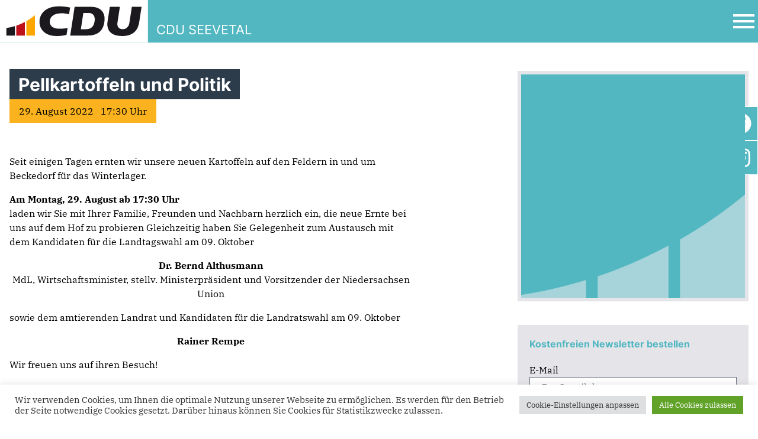

--- FILE ---
content_type: text/html; charset=UTF-8
request_url: https://cdu-seevetal.de/termine/pellkartoffeln-und-politik/
body_size: 54125
content:
  <!doctype html>
<html lang="de">

<head>
	<meta charset="UTF-8" />
	<meta name="viewport" content="width=device-width, initial-scale=1" />
	<title>Pellkartoffeln und Politik &#8211; CDU Seevetal</title>
<meta name='robots' content='max-image-preview:large' />
	<style>img:is([sizes="auto" i], [sizes^="auto," i]) { contain-intrinsic-size: 3000px 1500px }</style>
	<link rel='dns-prefetch' href='//www.googletagmanager.com' />
<link rel='dns-prefetch' href='//stats.wp.com' />
<link rel='preconnect' href='//i0.wp.com' />
<link rel='preconnect' href='//c0.wp.com' />
<script type="text/javascript">
/* <![CDATA[ */
window._wpemojiSettings = {"baseUrl":"https:\/\/s.w.org\/images\/core\/emoji\/16.0.1\/72x72\/","ext":".png","svgUrl":"https:\/\/s.w.org\/images\/core\/emoji\/16.0.1\/svg\/","svgExt":".svg","source":{"concatemoji":"https:\/\/cdu-seevetal.de\/wp-includes\/js\/wp-emoji-release.min.js?ver=9b93800e75e949f2560140409b205b3a"}};
/*! This file is auto-generated */
!function(s,n){var o,i,e;function c(e){try{var t={supportTests:e,timestamp:(new Date).valueOf()};sessionStorage.setItem(o,JSON.stringify(t))}catch(e){}}function p(e,t,n){e.clearRect(0,0,e.canvas.width,e.canvas.height),e.fillText(t,0,0);var t=new Uint32Array(e.getImageData(0,0,e.canvas.width,e.canvas.height).data),a=(e.clearRect(0,0,e.canvas.width,e.canvas.height),e.fillText(n,0,0),new Uint32Array(e.getImageData(0,0,e.canvas.width,e.canvas.height).data));return t.every(function(e,t){return e===a[t]})}function u(e,t){e.clearRect(0,0,e.canvas.width,e.canvas.height),e.fillText(t,0,0);for(var n=e.getImageData(16,16,1,1),a=0;a<n.data.length;a++)if(0!==n.data[a])return!1;return!0}function f(e,t,n,a){switch(t){case"flag":return n(e,"\ud83c\udff3\ufe0f\u200d\u26a7\ufe0f","\ud83c\udff3\ufe0f\u200b\u26a7\ufe0f")?!1:!n(e,"\ud83c\udde8\ud83c\uddf6","\ud83c\udde8\u200b\ud83c\uddf6")&&!n(e,"\ud83c\udff4\udb40\udc67\udb40\udc62\udb40\udc65\udb40\udc6e\udb40\udc67\udb40\udc7f","\ud83c\udff4\u200b\udb40\udc67\u200b\udb40\udc62\u200b\udb40\udc65\u200b\udb40\udc6e\u200b\udb40\udc67\u200b\udb40\udc7f");case"emoji":return!a(e,"\ud83e\udedf")}return!1}function g(e,t,n,a){var r="undefined"!=typeof WorkerGlobalScope&&self instanceof WorkerGlobalScope?new OffscreenCanvas(300,150):s.createElement("canvas"),o=r.getContext("2d",{willReadFrequently:!0}),i=(o.textBaseline="top",o.font="600 32px Arial",{});return e.forEach(function(e){i[e]=t(o,e,n,a)}),i}function t(e){var t=s.createElement("script");t.src=e,t.defer=!0,s.head.appendChild(t)}"undefined"!=typeof Promise&&(o="wpEmojiSettingsSupports",i=["flag","emoji"],n.supports={everything:!0,everythingExceptFlag:!0},e=new Promise(function(e){s.addEventListener("DOMContentLoaded",e,{once:!0})}),new Promise(function(t){var n=function(){try{var e=JSON.parse(sessionStorage.getItem(o));if("object"==typeof e&&"number"==typeof e.timestamp&&(new Date).valueOf()<e.timestamp+604800&&"object"==typeof e.supportTests)return e.supportTests}catch(e){}return null}();if(!n){if("undefined"!=typeof Worker&&"undefined"!=typeof OffscreenCanvas&&"undefined"!=typeof URL&&URL.createObjectURL&&"undefined"!=typeof Blob)try{var e="postMessage("+g.toString()+"("+[JSON.stringify(i),f.toString(),p.toString(),u.toString()].join(",")+"));",a=new Blob([e],{type:"text/javascript"}),r=new Worker(URL.createObjectURL(a),{name:"wpTestEmojiSupports"});return void(r.onmessage=function(e){c(n=e.data),r.terminate(),t(n)})}catch(e){}c(n=g(i,f,p,u))}t(n)}).then(function(e){for(var t in e)n.supports[t]=e[t],n.supports.everything=n.supports.everything&&n.supports[t],"flag"!==t&&(n.supports.everythingExceptFlag=n.supports.everythingExceptFlag&&n.supports[t]);n.supports.everythingExceptFlag=n.supports.everythingExceptFlag&&!n.supports.flag,n.DOMReady=!1,n.readyCallback=function(){n.DOMReady=!0}}).then(function(){return e}).then(function(){var e;n.supports.everything||(n.readyCallback(),(e=n.source||{}).concatemoji?t(e.concatemoji):e.wpemoji&&e.twemoji&&(t(e.twemoji),t(e.wpemoji)))}))}((window,document),window._wpemojiSettings);
/* ]]> */
</script>
<link rel='stylesheet' id='jetpack_related-posts-css' href='https://c0.wp.com/p/jetpack/15.2/modules/related-posts/related-posts.css' type='text/css' media='all' />
<style id='wp-emoji-styles-inline-css' type='text/css'>

	img.wp-smiley, img.emoji {
		display: inline !important;
		border: none !important;
		box-shadow: none !important;
		height: 1em !important;
		width: 1em !important;
		margin: 0 0.07em !important;
		vertical-align: -0.1em !important;
		background: none !important;
		padding: 0 !important;
	}
</style>
<link rel='stylesheet' id='wp-block-library-css' href='https://c0.wp.com/c/6.8.3/wp-includes/css/dist/block-library/style.min.css' type='text/css' media='all' />
<style id='classic-theme-styles-inline-css' type='text/css'>
/*! This file is auto-generated */
.wp-block-button__link{color:#fff;background-color:#32373c;border-radius:9999px;box-shadow:none;text-decoration:none;padding:calc(.667em + 2px) calc(1.333em + 2px);font-size:1.125em}.wp-block-file__button{background:#32373c;color:#fff;text-decoration:none}
</style>
<link rel='stylesheet' id='mediaelement-css' href='https://c0.wp.com/c/6.8.3/wp-includes/js/mediaelement/mediaelementplayer-legacy.min.css' type='text/css' media='all' />
<link rel='stylesheet' id='wp-mediaelement-css' href='https://c0.wp.com/c/6.8.3/wp-includes/js/mediaelement/wp-mediaelement.min.css' type='text/css' media='all' />
<style id='jetpack-sharing-buttons-style-inline-css' type='text/css'>
.jetpack-sharing-buttons__services-list{display:flex;flex-direction:row;flex-wrap:wrap;gap:0;list-style-type:none;margin:5px;padding:0}.jetpack-sharing-buttons__services-list.has-small-icon-size{font-size:12px}.jetpack-sharing-buttons__services-list.has-normal-icon-size{font-size:16px}.jetpack-sharing-buttons__services-list.has-large-icon-size{font-size:24px}.jetpack-sharing-buttons__services-list.has-huge-icon-size{font-size:36px}@media print{.jetpack-sharing-buttons__services-list{display:none!important}}.editor-styles-wrapper .wp-block-jetpack-sharing-buttons{gap:0;padding-inline-start:0}ul.jetpack-sharing-buttons__services-list.has-background{padding:1.25em 2.375em}
</style>
<style id='global-styles-inline-css' type='text/css'>
:root{--wp--preset--aspect-ratio--square: 1;--wp--preset--aspect-ratio--4-3: 4/3;--wp--preset--aspect-ratio--3-4: 3/4;--wp--preset--aspect-ratio--3-2: 3/2;--wp--preset--aspect-ratio--2-3: 2/3;--wp--preset--aspect-ratio--16-9: 16/9;--wp--preset--aspect-ratio--9-16: 9/16;--wp--preset--color--black: #000000;--wp--preset--color--cyan-bluish-gray: #abb8c3;--wp--preset--color--white: #ffffff;--wp--preset--color--pale-pink: #f78da7;--wp--preset--color--vivid-red: #cf2e2e;--wp--preset--color--luminous-vivid-orange: #ff6900;--wp--preset--color--luminous-vivid-amber: #fcb900;--wp--preset--color--light-green-cyan: #7bdcb5;--wp--preset--color--vivid-green-cyan: #00d084;--wp--preset--color--pale-cyan-blue: #8ed1fc;--wp--preset--color--vivid-cyan-blue: #0693e3;--wp--preset--color--vivid-purple: #9b51e0;--wp--preset--gradient--vivid-cyan-blue-to-vivid-purple: linear-gradient(135deg,rgba(6,147,227,1) 0%,rgb(155,81,224) 100%);--wp--preset--gradient--light-green-cyan-to-vivid-green-cyan: linear-gradient(135deg,rgb(122,220,180) 0%,rgb(0,208,130) 100%);--wp--preset--gradient--luminous-vivid-amber-to-luminous-vivid-orange: linear-gradient(135deg,rgba(252,185,0,1) 0%,rgba(255,105,0,1) 100%);--wp--preset--gradient--luminous-vivid-orange-to-vivid-red: linear-gradient(135deg,rgba(255,105,0,1) 0%,rgb(207,46,46) 100%);--wp--preset--gradient--very-light-gray-to-cyan-bluish-gray: linear-gradient(135deg,rgb(238,238,238) 0%,rgb(169,184,195) 100%);--wp--preset--gradient--cool-to-warm-spectrum: linear-gradient(135deg,rgb(74,234,220) 0%,rgb(151,120,209) 20%,rgb(207,42,186) 40%,rgb(238,44,130) 60%,rgb(251,105,98) 80%,rgb(254,248,76) 100%);--wp--preset--gradient--blush-light-purple: linear-gradient(135deg,rgb(255,206,236) 0%,rgb(152,150,240) 100%);--wp--preset--gradient--blush-bordeaux: linear-gradient(135deg,rgb(254,205,165) 0%,rgb(254,45,45) 50%,rgb(107,0,62) 100%);--wp--preset--gradient--luminous-dusk: linear-gradient(135deg,rgb(255,203,112) 0%,rgb(199,81,192) 50%,rgb(65,88,208) 100%);--wp--preset--gradient--pale-ocean: linear-gradient(135deg,rgb(255,245,203) 0%,rgb(182,227,212) 50%,rgb(51,167,181) 100%);--wp--preset--gradient--electric-grass: linear-gradient(135deg,rgb(202,248,128) 0%,rgb(113,206,126) 100%);--wp--preset--gradient--midnight: linear-gradient(135deg,rgb(2,3,129) 0%,rgb(40,116,252) 100%);--wp--preset--font-size--small: 13px;--wp--preset--font-size--medium: 20px;--wp--preset--font-size--large: 36px;--wp--preset--font-size--x-large: 42px;--wp--preset--spacing--20: 0.44rem;--wp--preset--spacing--30: 0.67rem;--wp--preset--spacing--40: 1rem;--wp--preset--spacing--50: 1.5rem;--wp--preset--spacing--60: 2.25rem;--wp--preset--spacing--70: 3.38rem;--wp--preset--spacing--80: 5.06rem;--wp--preset--shadow--natural: 6px 6px 9px rgba(0, 0, 0, 0.2);--wp--preset--shadow--deep: 12px 12px 50px rgba(0, 0, 0, 0.4);--wp--preset--shadow--sharp: 6px 6px 0px rgba(0, 0, 0, 0.2);--wp--preset--shadow--outlined: 6px 6px 0px -3px rgba(255, 255, 255, 1), 6px 6px rgba(0, 0, 0, 1);--wp--preset--shadow--crisp: 6px 6px 0px rgba(0, 0, 0, 1);}:where(.is-layout-flex){gap: 0.5em;}:where(.is-layout-grid){gap: 0.5em;}body .is-layout-flex{display: flex;}.is-layout-flex{flex-wrap: wrap;align-items: center;}.is-layout-flex > :is(*, div){margin: 0;}body .is-layout-grid{display: grid;}.is-layout-grid > :is(*, div){margin: 0;}:where(.wp-block-columns.is-layout-flex){gap: 2em;}:where(.wp-block-columns.is-layout-grid){gap: 2em;}:where(.wp-block-post-template.is-layout-flex){gap: 1.25em;}:where(.wp-block-post-template.is-layout-grid){gap: 1.25em;}.has-black-color{color: var(--wp--preset--color--black) !important;}.has-cyan-bluish-gray-color{color: var(--wp--preset--color--cyan-bluish-gray) !important;}.has-white-color{color: var(--wp--preset--color--white) !important;}.has-pale-pink-color{color: var(--wp--preset--color--pale-pink) !important;}.has-vivid-red-color{color: var(--wp--preset--color--vivid-red) !important;}.has-luminous-vivid-orange-color{color: var(--wp--preset--color--luminous-vivid-orange) !important;}.has-luminous-vivid-amber-color{color: var(--wp--preset--color--luminous-vivid-amber) !important;}.has-light-green-cyan-color{color: var(--wp--preset--color--light-green-cyan) !important;}.has-vivid-green-cyan-color{color: var(--wp--preset--color--vivid-green-cyan) !important;}.has-pale-cyan-blue-color{color: var(--wp--preset--color--pale-cyan-blue) !important;}.has-vivid-cyan-blue-color{color: var(--wp--preset--color--vivid-cyan-blue) !important;}.has-vivid-purple-color{color: var(--wp--preset--color--vivid-purple) !important;}.has-black-background-color{background-color: var(--wp--preset--color--black) !important;}.has-cyan-bluish-gray-background-color{background-color: var(--wp--preset--color--cyan-bluish-gray) !important;}.has-white-background-color{background-color: var(--wp--preset--color--white) !important;}.has-pale-pink-background-color{background-color: var(--wp--preset--color--pale-pink) !important;}.has-vivid-red-background-color{background-color: var(--wp--preset--color--vivid-red) !important;}.has-luminous-vivid-orange-background-color{background-color: var(--wp--preset--color--luminous-vivid-orange) !important;}.has-luminous-vivid-amber-background-color{background-color: var(--wp--preset--color--luminous-vivid-amber) !important;}.has-light-green-cyan-background-color{background-color: var(--wp--preset--color--light-green-cyan) !important;}.has-vivid-green-cyan-background-color{background-color: var(--wp--preset--color--vivid-green-cyan) !important;}.has-pale-cyan-blue-background-color{background-color: var(--wp--preset--color--pale-cyan-blue) !important;}.has-vivid-cyan-blue-background-color{background-color: var(--wp--preset--color--vivid-cyan-blue) !important;}.has-vivid-purple-background-color{background-color: var(--wp--preset--color--vivid-purple) !important;}.has-black-border-color{border-color: var(--wp--preset--color--black) !important;}.has-cyan-bluish-gray-border-color{border-color: var(--wp--preset--color--cyan-bluish-gray) !important;}.has-white-border-color{border-color: var(--wp--preset--color--white) !important;}.has-pale-pink-border-color{border-color: var(--wp--preset--color--pale-pink) !important;}.has-vivid-red-border-color{border-color: var(--wp--preset--color--vivid-red) !important;}.has-luminous-vivid-orange-border-color{border-color: var(--wp--preset--color--luminous-vivid-orange) !important;}.has-luminous-vivid-amber-border-color{border-color: var(--wp--preset--color--luminous-vivid-amber) !important;}.has-light-green-cyan-border-color{border-color: var(--wp--preset--color--light-green-cyan) !important;}.has-vivid-green-cyan-border-color{border-color: var(--wp--preset--color--vivid-green-cyan) !important;}.has-pale-cyan-blue-border-color{border-color: var(--wp--preset--color--pale-cyan-blue) !important;}.has-vivid-cyan-blue-border-color{border-color: var(--wp--preset--color--vivid-cyan-blue) !important;}.has-vivid-purple-border-color{border-color: var(--wp--preset--color--vivid-purple) !important;}.has-vivid-cyan-blue-to-vivid-purple-gradient-background{background: var(--wp--preset--gradient--vivid-cyan-blue-to-vivid-purple) !important;}.has-light-green-cyan-to-vivid-green-cyan-gradient-background{background: var(--wp--preset--gradient--light-green-cyan-to-vivid-green-cyan) !important;}.has-luminous-vivid-amber-to-luminous-vivid-orange-gradient-background{background: var(--wp--preset--gradient--luminous-vivid-amber-to-luminous-vivid-orange) !important;}.has-luminous-vivid-orange-to-vivid-red-gradient-background{background: var(--wp--preset--gradient--luminous-vivid-orange-to-vivid-red) !important;}.has-very-light-gray-to-cyan-bluish-gray-gradient-background{background: var(--wp--preset--gradient--very-light-gray-to-cyan-bluish-gray) !important;}.has-cool-to-warm-spectrum-gradient-background{background: var(--wp--preset--gradient--cool-to-warm-spectrum) !important;}.has-blush-light-purple-gradient-background{background: var(--wp--preset--gradient--blush-light-purple) !important;}.has-blush-bordeaux-gradient-background{background: var(--wp--preset--gradient--blush-bordeaux) !important;}.has-luminous-dusk-gradient-background{background: var(--wp--preset--gradient--luminous-dusk) !important;}.has-pale-ocean-gradient-background{background: var(--wp--preset--gradient--pale-ocean) !important;}.has-electric-grass-gradient-background{background: var(--wp--preset--gradient--electric-grass) !important;}.has-midnight-gradient-background{background: var(--wp--preset--gradient--midnight) !important;}.has-small-font-size{font-size: var(--wp--preset--font-size--small) !important;}.has-medium-font-size{font-size: var(--wp--preset--font-size--medium) !important;}.has-large-font-size{font-size: var(--wp--preset--font-size--large) !important;}.has-x-large-font-size{font-size: var(--wp--preset--font-size--x-large) !important;}
:where(.wp-block-post-template.is-layout-flex){gap: 1.25em;}:where(.wp-block-post-template.is-layout-grid){gap: 1.25em;}
:where(.wp-block-columns.is-layout-flex){gap: 2em;}:where(.wp-block-columns.is-layout-grid){gap: 2em;}
:root :where(.wp-block-pullquote){font-size: 1.5em;line-height: 1.6;}
</style>
<link rel='stylesheet' id='cookie-law-info-css' href='https://cdu-seevetal.de/wp-content/plugins/cookie-law-info/legacy/public/css/cookie-law-info-public.css?ver=3.3.9.1' type='text/css' media='all' />
<link rel='stylesheet' id='cookie-law-info-gdpr-css' href='https://cdu-seevetal.de/wp-content/plugins/cookie-law-info/legacy/public/css/cookie-law-info-gdpr.css?ver=3.3.9.1' type='text/css' media='all' />
<link rel='stylesheet' id='style-name-css' href='https://cdu-seevetal.de/wp-content/themes/cdu-kv-theme/style.css?ver=9b93800e75e949f2560140409b205b3a' type='text/css' media='all' />
<link rel='stylesheet' id='style-min-css' href='https://cdu-seevetal.de/wp-content/themes/cdu-kv-theme/site/css/index.css?ver=3.3.11' type='text/css' media='all' />
<link rel='stylesheet' id='msl-main-css' href='https://cdu-seevetal.de/wp-content/plugins/master-slider/public/assets/css/masterslider.main.css?ver=3.11.0' type='text/css' media='all' />
<link rel='stylesheet' id='msl-custom-css' href='https://cdu-seevetal.de/wp-content/uploads/master-slider/custom.css?ver=10.6' type='text/css' media='all' />
<script type="text/javascript" id="jetpack_related-posts-js-extra">
/* <![CDATA[ */
var related_posts_js_options = {"post_heading":"h4"};
/* ]]> */
</script>
<script type="text/javascript" src="https://c0.wp.com/p/jetpack/15.2/_inc/build/related-posts/related-posts.min.js" id="jetpack_related-posts-js"></script>
<script type="text/javascript" src="https://c0.wp.com/c/6.8.3/wp-includes/js/jquery/jquery.min.js" id="jquery-core-js"></script>
<script type="text/javascript" src="https://c0.wp.com/c/6.8.3/wp-includes/js/jquery/jquery-migrate.min.js" id="jquery-migrate-js"></script>
<script type="text/javascript" id="cookie-law-info-js-extra">
/* <![CDATA[ */
var Cli_Data = {"nn_cookie_ids":[],"cookielist":[],"non_necessary_cookies":[],"ccpaEnabled":"","ccpaRegionBased":"","ccpaBarEnabled":"","strictlyEnabled":["necessary","obligatoire"],"ccpaType":"gdpr","js_blocking":"","custom_integration":"","triggerDomRefresh":"","secure_cookies":""};
var cli_cookiebar_settings = {"animate_speed_hide":"500","animate_speed_show":"500","background":"#FFF","border":"#b1a6a6c2","border_on":"","button_1_button_colour":"#61a229","button_1_button_hover":"#4e8221","button_1_link_colour":"#fff","button_1_as_button":"1","button_1_new_win":"","button_2_button_colour":"#333","button_2_button_hover":"#292929","button_2_link_colour":"#444","button_2_as_button":"","button_2_hidebar":"","button_3_button_colour":"#dedfe0","button_3_button_hover":"#b2b2b3","button_3_link_colour":"#333333","button_3_as_button":"1","button_3_new_win":"","button_4_button_colour":"#dedfe0","button_4_button_hover":"#b2b2b3","button_4_link_colour":"#333333","button_4_as_button":"1","button_7_button_colour":"#61a229","button_7_button_hover":"#4e8221","button_7_link_colour":"#fff","button_7_as_button":"1","button_7_new_win":"","font_family":"inherit","header_fix":"","notify_animate_hide":"1","notify_animate_show":"","notify_div_id":"#cookie-law-info-bar","notify_position_horizontal":"right","notify_position_vertical":"bottom","scroll_close":"","scroll_close_reload":"","accept_close_reload":"","reject_close_reload":"","showagain_tab":"","showagain_background":"#fff","showagain_border":"#000","showagain_div_id":"#cookie-law-info-again","showagain_x_position":"100px","text":"#333333","show_once_yn":"","show_once":"10000","logging_on":"","as_popup":"","popup_overlay":"1","bar_heading_text":"","cookie_bar_as":"banner","popup_showagain_position":"bottom-right","widget_position":"left"};
var log_object = {"ajax_url":"https:\/\/cdu-seevetal.de\/wp-admin\/admin-ajax.php"};
/* ]]> */
</script>
<script type="text/javascript" src="https://cdu-seevetal.de/wp-content/plugins/cookie-law-info/legacy/public/js/cookie-law-info-public.js?ver=3.3.9.1" id="cookie-law-info-js"></script>

<!-- Google Tag (gtac.js) durch Site-Kit hinzugefügt -->
<!-- Von Site Kit hinzugefügtes Google-Analytics-Snippet -->
<script type="text/javascript" src="https://www.googletagmanager.com/gtag/js?id=GT-KDDG9S9M" id="google_gtagjs-js" async></script>
<script type="text/javascript" id="google_gtagjs-js-after">
/* <![CDATA[ */
window.dataLayer = window.dataLayer || [];function gtag(){dataLayer.push(arguments);}
gtag("set","linker",{"domains":["cdu-seevetal.de"]});
gtag("js", new Date());
gtag("set", "developer_id.dZTNiMT", true);
gtag("config", "GT-KDDG9S9M");
/* ]]> */
</script>
<link rel="https://api.w.org/" href="https://cdu-seevetal.de/wp-json/" /><link rel="alternate" title="JSON" type="application/json" href="https://cdu-seevetal.de/wp-json/wp/v2/dates/3565" /><link rel="EditURI" type="application/rsd+xml" title="RSD" href="https://cdu-seevetal.de/xmlrpc.php?rsd" />
<link rel="canonical" href="https://cdu-seevetal.de/termine/pellkartoffeln-und-politik/" />
<link rel="alternate" title="oEmbed (JSON)" type="application/json+oembed" href="https://cdu-seevetal.de/wp-json/oembed/1.0/embed?url=https%3A%2F%2Fcdu-seevetal.de%2Ftermine%2Fpellkartoffeln-und-politik%2F" />
<link rel="alternate" title="oEmbed (XML)" type="text/xml+oembed" href="https://cdu-seevetal.de/wp-json/oembed/1.0/embed?url=https%3A%2F%2Fcdu-seevetal.de%2Ftermine%2Fpellkartoffeln-und-politik%2F&#038;format=xml" />
<meta name="cdp-version" content="1.5.0" /><meta name="generator" content="Site Kit by Google 1.170.0" /><script>var ms_grabbing_curosr = 'https://cdu-seevetal.de/wp-content/plugins/master-slider/public/assets/css/common/grabbing.cur', ms_grab_curosr = 'https://cdu-seevetal.de/wp-content/plugins/master-slider/public/assets/css/common/grab.cur';</script>
<meta name="generator" content="MasterSlider 3.11.0 - Responsive Touch Image Slider | avt.li/msf" />
	<style>img#wpstats{display:none}</style>
		<link rel="icon" href="https://i0.wp.com/cdu-seevetal.de/wp-content/uploads/2024/03/cropped-favicon_cadenabbia_137x137.png?fit=32%2C32&#038;ssl=1" sizes="32x32" />
<link rel="icon" href="https://i0.wp.com/cdu-seevetal.de/wp-content/uploads/2024/03/cropped-favicon_cadenabbia_137x137.png?fit=192%2C192&#038;ssl=1" sizes="192x192" />
<link rel="apple-touch-icon" href="https://i0.wp.com/cdu-seevetal.de/wp-content/uploads/2024/03/cropped-favicon_cadenabbia_137x137.png?fit=180%2C180&#038;ssl=1" />
<meta name="msapplication-TileImage" content="https://i0.wp.com/cdu-seevetal.de/wp-content/uploads/2024/03/cropped-favicon_cadenabbia_137x137.png?fit=270%2C270&#038;ssl=1" />
		<style type="text/css" id="wp-custom-css">
				.overflow-x-hidden {
		overflow-x: visible;
	}		</style>
		</head>

<body data-rsssl=1 class="wp-singular cduser_dates-template-default single single-cduser_dates postid-3565 single-format-standard wp-custom-logo wp-theme-cdu-kv-theme with-custom-logo _masterslider _ms_version_3.11.0">
<div id="page" class="site">
	<a class="skip-link screen-reader-text " href="#content">Zu den Inhalten springen</a>

			<div class="nav-bar">
    <div class="container mx-auto">
        <div class="flex items-center">
            <a href="https://cdu-seevetal.de" class="logo">
		        <svg width="1039" height="304" viewBox="0 0 1039 304" fill="none" xmlns="http://www.w3.org/2000/svg">
<path d="M1025.92 0.230469H0V294.43H1025.92V0.230469Z" fill="white"/>
<path d="M242.04 105.15V247.07H182.42V147.32C190.37 142.75 198.15 137.91 205.74 132.79C207.01 131.94 208.27 131.08 209.52 130.22C210.78 129.35 212.03 128.48 213.27 127.6C214.2 126.94 215.14 126.27 216.06 125.6C218.97 123.52 221.85 121.38 224.69 119.21C225.62 118.49 226.55 117.78 227.47 117.06C227.68 116.9 227.89 116.74 228.09 116.57C229.23 115.68 230.37 114.78 231.5 113.88C232.5 113.08 233.5 112.28 234.49 111.46C234.82 111.21 235.14 110.95 235.46 110.67C236.5 109.82 237.53 108.96 238.56 108.1C239.62 107.21 240.67 106.32 241.72 105.42C241.83 105.34 241.93 105.25 242.04 105.15Z" fill="#FFA600"/>
<path d="M172.95 152.58V247.07H113.34V178.48C134.05 171.49 153.97 162.8 172.95 152.58Z" fill="#BF111B"/>
<path d="M103.86 181.539V247.069H44.2402V194.899C64.6702 191.989 84.5802 187.499 103.86 181.539Z" fill="#1B191D"/>
<path fill-rule="evenodd" clip-rule="evenodd" d="M610.49 90.2003C626.05 90.2003 635.44 92.6303 642.57 98.5003C654.43 108.26 659.26 126.52 656.18 146.72C651.65 176.32 639.14 203.18 597.13 203.18H560.72L578.03 90.2003H610.5H610.49ZM632.42 47.5703C696.02 47.5703 731.51 84.8903 724.57 146.71C717.76 207.35 684.95 247.06 608.67 247.06H486.93L517.51 47.5703H632.41H632.42Z" fill="#1B191D"/>
<path d="M831.35 47.5703L814.2 159.45C810.37 184.45 824.17 203.1 850.91 203.1C873.69 203.1 892.88 187.77 897.22 159.44L914.38 47.5703H981.68L965.56 152.68C956.68 210.61 924.37 250.5 846.12 250.5C794.13 250.5 765.29 231.69 752.85 207.45C743.54 189.31 743.12 167.98 745.87 150.08L761.58 47.5703H831.36H831.35Z" fill="#1B191D"/>
<path d="M468.929 193.951C458.879 197.061 435.859 199.711 412.939 199.711C361.249 199.711 343.349 175.411 345.259 146.721C347.379 114.771 374.969 92.1906 428.589 92.1906C450.209 92.1906 473.339 97.7406 478.949 99.4906L486.169 52.6006C476.229 49.8106 447.879 44.1406 409.049 44.1406C313.709 44.1406 281.079 96.8406 274.879 135.411C266.149 189.651 300.759 250.521 392.659 250.521C421.939 250.521 451.869 246.181 461.539 241.691L468.929 193.961V193.951Z" fill="#1B191D"/>
</svg>

                <span class="name">CDU SEEVETAL</span>
            </a>

            <div class="navbar flex-1">
                <button class="mainMenuToggle" aria-label="Open Mobile Menu">
                    <svg width="30" height="30" viewBox="0 0 24 24" fill="none" xmlns="http://www.w3.org/2000/svg">
                        <path d="M21 18H3V16H21V18ZM21 13H3V11H21V13ZM21 8H3V6H21V8Z" fill="#000"></path>
                    </svg>
                </button>

                <div class="off-canvas-navigation">
                    <div class="close">
                        <button class="mainMenuToggle" aria-label="Open Mobile Menu">
                            <svg width="30" height="30" viewBox="0 0 24 24" stroke-width="1.5" stroke="#000"
                                 fill="none" stroke-linecap="round" stroke-linejoin="round">
                                <path stroke="none" d="M0 0h24v24H0z" fill="none"/>
                                <line x1="18" y1="6" x2="6" y2="18"/>
                                <line x1="6" y1="6" x2="18" y2="18"/>
                            </svg>
                        </button>
                    </div>

                    <div class="menus">
                        <div class="menu">
							<div class="menu-hauptmenue-horizontal-container"><ul id="menu-hauptmenue-horizontal" class="menu"><li id="menu-item-2484" class="menu-item menu-item-type-post_type menu-item-object-page menu-item-home menu-item-2484"><a href="https://cdu-seevetal.de/">Home</a></li>
<li id="menu-item-2004" class="menu-item menu-item-type-post_type menu-item-object-page menu-item-2004"><a href="https://cdu-seevetal.de/gemeinderat/">CDU Seevetal</a></li>
<li id="menu-item-707" class="menu-item menu-item-type-post_type menu-item-object-page menu-item-707"><a href="https://cdu-seevetal.de/ortsteile/">Ortsteile</a></li>
<li id="menu-item-580" class="menu-item menu-item-type-post_type menu-item-object-page current_page_parent menu-item-580"><a href="https://cdu-seevetal.de/aktuelle-meldungen-der-cdu-seevetal/">Aktuelles</a></li>
</ul></div>                        </div>

                        <div class="menu addon-menu">
							<div class="menu-vertikal-container"><ul id="menu-vertikal" class="menu"><li id="menu-item-2141" class="menu-item menu-item-type-post_type menu-item-object-page menu-item-2141"><a href="https://cdu-seevetal.de/spenden/">Unterstützen Sie uns!</a></li>
<li id="menu-item-2162" class="menu-item menu-item-type-post_type menu-item-object-page menu-item-2162"><a href="https://cdu-seevetal.de/mitglied-werden/">Mitglied werden</a></li>
</ul></div>                        </div>
                    </div>

                    <div class="social-bar">
						                                <a target="_blank" rel="noopener noreferrer" class="social-item" href="https://www.facebook.com/CDUSeevetal"
                                   style="
                                           -webkit-mask-image: url(https://cdu-seevetal.de/wp-content/themes/cdu-kv-theme/site/img/facebook.svg);
                                           mask-image: url(https://cdu-seevetal.de/wp-content/themes/cdu-kv-theme/site/img/facebook.svg);"
                                >
                                    <img src="https://cdu-seevetal.de/wp-content/themes/cdu-kv-theme/site/img/facebook.svg" alt="" srcset="">
                                </a>
							                                <a target="_blank" rel="noopener noreferrer" class="social-item" href="https://www.instagram.com/cduseevetal"
                                   style="
                                           -webkit-mask-image: url(https://cdu-seevetal.de/wp-content/themes/cdu-kv-theme/site/img/instagram.svg);
                                           mask-image: url(https://cdu-seevetal.de/wp-content/themes/cdu-kv-theme/site/img/instagram.svg);"
                                >
                                    <img src="https://cdu-seevetal.de/wp-content/themes/cdu-kv-theme/site/img/instagram.svg" alt="" srcset="">
                                </a>
							
						                    </div>

                    <div class="search">
                        <form action="/" method="get">
                            <input type="text" class="p-1" name="s" placeholder="Suchbegriff..." id="search" value="" />
                            <button>
                                <svg xmlns="http://www.w3.org/2000/svg" class="icon icon-tabler icon-tabler-search" width="28" height="28" viewBox="0 0 24 24" stroke-width="1.5" stroke="#ffffff" fill="none" stroke-linecap="round" stroke-linejoin="round">
                                    <path stroke="none" d="M0 0h24v24H0z" fill="none"/>
                                    <circle cx="10" cy="10" r="7" />
                                    <line x1="21" y1="21" x2="15" y2="15" />
                                </svg>
                            </button>
                        </form>
                    </div>
                </div>
            </div>
        </div>
    </div>
</div>
<div id="content">
    <div class="container mx-auto px-4 py-10 flex flex-wrap flex-row-reverse">
        <div class="wp_content w-full md:w-5/12 relative ">

			                <div class="thumb mb-10 md:mb-20">
					                        <div class="image">
                            <img src="https://cdu-seevetal.de/wp-content/themes/cdu-kv-theme/site/img/unions-bogen-cdu.jpg" alt=""
                                 class='w-full h-auto '/>
                        </div>
										                </div>
						
<div class="newsletter_small text-black p-5  bg-unionsgrau
hidden md:block mt-10 lg:w-9/12 lg:ml-auto  ">
  <form class="newsletter" action="/newsletter-bestellen/" method="get">
    <span class="headline text-unionstuerkis">Kostenfreien Newsletter bestellen</span>
    <section class="mt-5">
      <label for="emailNewsletter" class="pb-5 block">
        <span>E-Mail</span>
        <input class="border-gray-500 border px-2 py-1 w-full" type="email" name="email" id="emailNewsletter" placeholder="z.B. e@mail.de">
      </label>
      <label for="zipcodeNewsletter" class="pb-5 block">
        <span>PLZ</span>
        <input class="border-gray-500 border px-2 py-1 w-full" type="text" name="plz" id="zipcodeNewsletter" placeholder="z.B. 30161">
      </label>
      <label>
        <button class="button mx-auto w-full"><span>Für Newsletter eintragen</span></button>
      </label>
    </section>
  </form>
</div>        </div>
        <div class="textcontent w-full md:w-7/12 md:pr-12">
            <div class="title pb-6">
                <h1 class="headline text-unionstuerkis md:text-2xl lg:text-3xl lg:leading-10">Pellkartoffeln und Politik</h1>
            </div>

			            <div class="meta pb-5">
				                        29. August 2022    &nbsp; 17:30 Uhr									            </div>
            <div class="wp_content">
				
<p>Seit einigen Tagen ernten wir unsere neuen Kartoffeln auf den Feldern in und um Beckedorf für das Winterlager.</p>



<p><strong>Am Montag, 29. August ab 17:30 Uhr</strong><br>laden wir Sie mit Ihrer Familie, Freunden und Nachbarn herzlich ein, die neue Ernte bei uns auf dem Hof zu probieren Gleichzeitig haben Sie Gelegenheit zum Austausch mit dem Kandidaten für die Landtagswahl am 09. Oktober</p>



<p class="has-text-align-center"><strong>Dr. Bernd Althusmann <br></strong>MdL, Wirtschaftsminister, stellv. Ministerpräsident und Vorsitzender der Niedersachsen Union</p>



<p>sowie dem amtierenden Landrat und Kandidaten für die Landratswahl am 09. Oktober </p>



<p class="has-text-align-center"><strong>Rainer Rempe</strong></p>



<p>Wir freuen uns auf ihren Besuch!</p>



<p>Familie Kahnenbley<br>Kartoffelhof Kahnenbley in Beckedorf<br>Beckedorfer Str. 27</p>

<div id='jp-relatedposts' class='jp-relatedposts' >
	<h3 class="jp-relatedposts-headline"><em>Ähnliche Beiträge</em></h3>
</div>            </div>
        </div>
    </div>
</div><div class="bg-unionsgrau">

		
</div>

<div class="socialmedia-sidebar bg-unionstuerkis">
            <div class="border border-white single">
            <a target="_blank" rel="noopener noreferrer" class="block h-14 w-14 border border-white" href="https://www.facebook.com/CDUSeevetal"
               style="
                       -webkit-mask-image: url(https://cdu-seevetal.de/wp-content/themes/cdu-kv-theme/site/img/facebook.svg);
                       mask-image: url(https://cdu-seevetal.de/wp-content/themes/cdu-kv-theme/site/img/facebook.svg);"
            >
                <img src="https://cdu-seevetal.de/wp-content/themes/cdu-kv-theme/site/img/facebook.svg" alt="" srcset="">
            </a>
        </div>
            <div class="border border-white single">
            <a target="_blank" rel="noopener noreferrer" class="block h-14 w-14 border border-white" href="https://www.instagram.com/cduseevetal"
               style="
                       -webkit-mask-image: url(https://cdu-seevetal.de/wp-content/themes/cdu-kv-theme/site/img/instagram.svg);
                       mask-image: url(https://cdu-seevetal.de/wp-content/themes/cdu-kv-theme/site/img/instagram.svg);"
            >
                <img src="https://cdu-seevetal.de/wp-content/themes/cdu-kv-theme/site/img/instagram.svg" alt="" srcset="">
            </a>
        </div>
    </div>
<footer class="footer bg-unionsblau text-white py-20">
    <div class="container mx-auto flex flex-col md:flex-row  px-4">

        <div class="site-info pb-10 md:pb-0 md:w-1/3 md:p-2">
			
    <div class="flex flex-col">
              <a class="p-name u-url font-bold mb-2" href="https://cdu-seevetal.de/termine/pellkartoffeln-und-politik/">CDU Seevetal﻿</a>
                    <span class="p-street-address">Brackweg 5</span>
                    <p>
          <span class="p-postal-code">21217</span>
          <span class="p-locality">Seevetal</span>
        </p>
                                <a class="underline" href="mailto:mw@cdu-seevetal.de">mw@cdu-seevetal.de</a>
                    <a class="underline h-card" href="http://cdu-niedersachsen.de/">CDU in Niedersachsen</a>
            
      </div>
            </div>

        <div class="site-info pb-10 md:pb-0 md:w-1/3 md:p-2">
            <!--
							<div class="relative p-5">
      <div class="mb-4">
      <span class="font-semibold">Kontakt zur CDU in Ihrer Nähe</span>
    </div>
    <select class=" text-unionstuerkis w-full"  name="kreisverband" id="kreisverband" >
    <option class="text-black" value="" disabled selected>Wählen Sie Ihren Kreisverband</option>
        </select>
</div>						-->
        </div>

        <div class="site-info pb-10 md:pb-0 md:w-1/3 md:p-2 md:pl-16">
			                <nav class="footer-navigation w-full">
                    <ul class="footer-navigation-wrapper">
						<li id="menu-item-167" class="menu-item menu-item-type-post_type menu-item-object-page menu-item-privacy-policy menu-item-167"><a rel="privacy-policy" href="https://cdu-seevetal.de/datenschutzerklaerung/"><span class="flex nowrap hover:underline">Datenschutzerklärung<svg width="24" height="24" viewBox="0 0 24 24" fill="none" xmlns="http://www.w3.org/2000/svg">
								<path d="M15.7131 12L9.70209 5.99001L8.28809 7.40401L12.8881 12.004L8.28809 16.597L9.70209 18.011L15.7131 12Z" fill="#fff"></path>
								</svg>
								</span></a></li>
<li id="menu-item-168" class="menu-item menu-item-type-post_type menu-item-object-page menu-item-168"><a href="https://cdu-seevetal.de/impressum/"><span class="flex nowrap hover:underline">Impressum<svg width="24" height="24" viewBox="0 0 24 24" fill="none" xmlns="http://www.w3.org/2000/svg">
								<path d="M15.7131 12L9.70209 5.99001L8.28809 7.40401L12.8881 12.004L8.28809 16.597L9.70209 18.011L15.7131 12Z" fill="#fff"></path>
								</svg>
								</span></a></li>
<li id="menu-item-2182" class="menu-item menu-item-type-custom menu-item-object-custom menu-item-2182"><a target="_blank" href="https://cornell-babendererde.de/"><span class="flex nowrap hover:underline">Cornell Babendererde MdB<svg width="24" height="24" viewBox="0 0 24 24" fill="none" xmlns="http://www.w3.org/2000/svg">
								<path d="M15.7131 12L9.70209 5.99001L8.28809 7.40401L12.8881 12.004L8.28809 16.597L9.70209 18.011L15.7131 12Z" fill="#fff"></path>
								</svg>
								</span></a></li>
<li id="menu-item-4741" class="menu-item menu-item-type-custom menu-item-object-custom menu-item-4741"><a href="https://andrebock.de/"><span class="flex nowrap hover:underline">André Bock MdL<svg width="24" height="24" viewBox="0 0 24 24" fill="none" xmlns="http://www.w3.org/2000/svg">
								<path d="M15.7131 12L9.70209 5.99001L8.28809 7.40401L12.8881 12.004L8.28809 16.597L9.70209 18.011L15.7131 12Z" fill="#fff"></path>
								</svg>
								</span></a></li>
<li id="menu-item-4742" class="menu-item menu-item-type-custom menu-item-object-custom menu-item-4742"><a href="https://www.jan-bauer.info/"><span class="flex nowrap hover:underline">Jan Bauer MdL<svg width="24" height="24" viewBox="0 0 24 24" fill="none" xmlns="http://www.w3.org/2000/svg">
								<path d="M15.7131 12L9.70209 5.99001L8.28809 7.40401L12.8881 12.004L8.28809 16.597L9.70209 18.011L15.7131 12Z" fill="#fff"></path>
								</svg>
								</span></a></li>
<li id="menu-item-4059" class="menu-item menu-item-type-custom menu-item-object-custom menu-item-4059"><a href="https://cdu-harburg-land.de/"><span class="flex nowrap hover:underline">CDU Harburg Land<svg width="24" height="24" viewBox="0 0 24 24" fill="none" xmlns="http://www.w3.org/2000/svg">
								<path d="M15.7131 12L9.70209 5.99001L8.28809 7.40401L12.8881 12.004L8.28809 16.597L9.70209 18.011L15.7131 12Z" fill="#fff"></path>
								</svg>
								</span></a></li>
<li id="menu-item-2184" class="menu-item menu-item-type-custom menu-item-object-custom menu-item-2184"><a target="_blank" href="https://cdu-niedersachsen.de/"><span class="flex nowrap hover:underline">CDU Niedersachsen<svg width="24" height="24" viewBox="0 0 24 24" fill="none" xmlns="http://www.w3.org/2000/svg">
								<path d="M15.7131 12L9.70209 5.99001L8.28809 7.40401L12.8881 12.004L8.28809 16.597L9.70209 18.011L15.7131 12Z" fill="#fff"></path>
								</svg>
								</span></a></li>
<li id="menu-item-2185" class="menu-item menu-item-type-custom menu-item-object-custom menu-item-2185"><a target="_blank" href="https://www.cdu.de"><span class="flex nowrap hover:underline">CDU Deutschlands<svg width="24" height="24" viewBox="0 0 24 24" fill="none" xmlns="http://www.w3.org/2000/svg">
								<path d="M15.7131 12L9.70209 5.99001L8.28809 7.40401L12.8881 12.004L8.28809 16.597L9.70209 18.011L15.7131 12Z" fill="#fff"></path>
								</svg>
								</span></a></li>
<li id="menu-item-3079" class="menu-item menu-item-type-custom menu-item-object-custom menu-item-3079"><a target="_blank" href="https://www.ju-harburg-land.de"><span class="flex nowrap hover:underline">Junge Union<svg width="24" height="24" viewBox="0 0 24 24" fill="none" xmlns="http://www.w3.org/2000/svg">
								<path d="M15.7131 12L9.70209 5.99001L8.28809 7.40401L12.8881 12.004L8.28809 16.597L9.70209 18.011L15.7131 12Z" fill="#fff"></path>
								</svg>
								</span></a></li>
<li id="menu-item-4264" class="menu-item menu-item-type-custom menu-item-object-custom menu-item-4264"><a href="https://cdu-harburg-land.de/frauen-union"><span class="flex nowrap hover:underline">Frauen Union<svg width="24" height="24" viewBox="0 0 24 24" fill="none" xmlns="http://www.w3.org/2000/svg">
								<path d="M15.7131 12L9.70209 5.99001L8.28809 7.40401L12.8881 12.004L8.28809 16.597L9.70209 18.011L15.7131 12Z" fill="#fff"></path>
								</svg>
								</span></a></li>
<li id="menu-item-4265" class="menu-item menu-item-type-custom menu-item-object-custom menu-item-4265"><a href="https://cdu-harburg-land.de/senioren-union"><span class="flex nowrap hover:underline">Senioren Union<svg width="24" height="24" viewBox="0 0 24 24" fill="none" xmlns="http://www.w3.org/2000/svg">
								<path d="M15.7131 12L9.70209 5.99001L8.28809 7.40401L12.8881 12.004L8.28809 16.597L9.70209 18.011L15.7131 12Z" fill="#fff"></path>
								</svg>
								</span></a></li>
                    </ul><!-- .footer-navigation-wrapper -->
                </nav><!-- .footer-navigation -->
			        </div>
</footer>

</div><!-- #page -->

<script type="speculationrules">
{"prefetch":[{"source":"document","where":{"and":[{"href_matches":"\/*"},{"not":{"href_matches":["\/wp-*.php","\/wp-admin\/*","\/wp-content\/uploads\/*","\/wp-content\/*","\/wp-content\/plugins\/*","\/wp-content\/themes\/cdu-kv-theme\/*","\/*\\?(.+)"]}},{"not":{"selector_matches":"a[rel~=\"nofollow\"]"}},{"not":{"selector_matches":".no-prefetch, .no-prefetch a"}}]},"eagerness":"conservative"}]}
</script>
<!--googleoff: all--><div id="cookie-law-info-bar" data-nosnippet="true"><span><div class="cli-bar-container cli-style-v2"><div class="cli-bar-message">Wir verwenden Cookies, um Ihnen die optimale Nutzung unserer Webseite zu ermöglichen. Es werden für den Betrieb der Seite notwendige Cookies gesetzt. Darüber hinaus können Sie Cookies für Statistikzwecke zulassen.</div><div class="cli-bar-btn_container"><a role='button' class="medium cli-plugin-button cli-plugin-main-button cli_settings_button" style="margin:0px 5px 0px 0px">Cookie-Einstellungen anpassen</a><a id="wt-cli-accept-all-btn" role='button' data-cli_action="accept_all" class="wt-cli-element medium cli-plugin-button wt-cli-accept-all-btn cookie_action_close_header cli_action_button">Alle Cookies zulassen</a></div></div></span></div><div id="cookie-law-info-again" data-nosnippet="true"><span id="cookie_hdr_showagain">Manage consent</span></div><div class="cli-modal" data-nosnippet="true" id="cliSettingsPopup" tabindex="-1" role="dialog" aria-labelledby="cliSettingsPopup" aria-hidden="true">
  <div class="cli-modal-dialog" role="document">
	<div class="cli-modal-content cli-bar-popup">
		  <button type="button" class="cli-modal-close" id="cliModalClose">
			<svg class="" viewBox="0 0 24 24"><path d="M19 6.41l-1.41-1.41-5.59 5.59-5.59-5.59-1.41 1.41 5.59 5.59-5.59 5.59 1.41 1.41 5.59-5.59 5.59 5.59 1.41-1.41-5.59-5.59z"></path><path d="M0 0h24v24h-24z" fill="none"></path></svg>
			<span class="wt-cli-sr-only">Schließen</span>
		  </button>
		  <div class="cli-modal-body">
			<div class="cli-container-fluid cli-tab-container">
	<div class="cli-row">
		<div class="cli-col-12 cli-align-items-stretch cli-px-0">
			<div class="cli-privacy-overview">
				<h4>Hinweis zum Datenschutz</h4>				<div class="cli-privacy-content">
					<div class="cli-privacy-content-text">Wir verwenden Cookies, um Ihnen die optimale Nutzung unserer Webseite zu ermöglichen. Es werden für den Betrieb der Seite notwendige Cookies gesetzt. Darüber hinaus können Sie Cookies für Statistikzwecke zulassen.<br />
<br />
<a href="https://cdu-seevetal.de/datenschutzerklaerung/">Datenschutzerklärung</a></div>
				</div>
				<a class="cli-privacy-readmore" aria-label="Mehr anzeigen" role="button" data-readmore-text="Mehr anzeigen" data-readless-text="Weniger anzeigen"></a>			</div>
		</div>
		<div class="cli-col-12 cli-align-items-stretch cli-px-0 cli-tab-section-container">
												<div class="cli-tab-section">
						<div class="cli-tab-header">
							<a role="button" tabindex="0" class="cli-nav-link cli-settings-mobile" data-target="necessary" data-toggle="cli-toggle-tab">
								Necessary							</a>
															<div class="wt-cli-necessary-checkbox">
									<input type="checkbox" class="cli-user-preference-checkbox"  id="wt-cli-checkbox-necessary" data-id="checkbox-necessary" checked="checked"  />
									<label class="form-check-label" for="wt-cli-checkbox-necessary">Necessary</label>
								</div>
								<span class="cli-necessary-caption">immer aktiv</span>
													</div>
						<div class="cli-tab-content">
							<div class="cli-tab-pane cli-fade" data-id="necessary">
								<div class="wt-cli-cookie-description">
									Necessary cookies are absolutely essential for the website to function properly. These cookies ensure basic functionalities and security features of the website, anonymously.
<table class="cookielawinfo-row-cat-table cookielawinfo-winter"><thead><tr><th class="cookielawinfo-column-1">Cookie</th><th class="cookielawinfo-column-3">Dauer</th><th class="cookielawinfo-column-4">Beschreibung</th></tr></thead><tbody><tr class="cookielawinfo-row"><td class="cookielawinfo-column-1">cookielawinfo-checkbox-analytics</td><td class="cookielawinfo-column-3">11 months</td><td class="cookielawinfo-column-4">This cookie is set by GDPR Cookie Consent plugin. The cookie is used to store the user consent for the cookies in the category "Analytics".</td></tr><tr class="cookielawinfo-row"><td class="cookielawinfo-column-1">cookielawinfo-checkbox-functional</td><td class="cookielawinfo-column-3">11 months</td><td class="cookielawinfo-column-4">The cookie is set by GDPR cookie consent to record the user consent for the cookies in the category "Functional".</td></tr><tr class="cookielawinfo-row"><td class="cookielawinfo-column-1">cookielawinfo-checkbox-necessary</td><td class="cookielawinfo-column-3">11 months</td><td class="cookielawinfo-column-4">This cookie is set by GDPR Cookie Consent plugin. The cookies is used to store the user consent for the cookies in the category "Necessary".</td></tr><tr class="cookielawinfo-row"><td class="cookielawinfo-column-1">cookielawinfo-checkbox-others</td><td class="cookielawinfo-column-3">11 months</td><td class="cookielawinfo-column-4">This cookie is set by GDPR Cookie Consent plugin. The cookie is used to store the user consent for the cookies in the category "Other.</td></tr><tr class="cookielawinfo-row"><td class="cookielawinfo-column-1">cookielawinfo-checkbox-performance</td><td class="cookielawinfo-column-3">11 months</td><td class="cookielawinfo-column-4">This cookie is set by GDPR Cookie Consent plugin. The cookie is used to store the user consent for the cookies in the category "Performance".</td></tr><tr class="cookielawinfo-row"><td class="cookielawinfo-column-1">viewed_cookie_policy</td><td class="cookielawinfo-column-3">11 months</td><td class="cookielawinfo-column-4">The cookie is set by the GDPR Cookie Consent plugin and is used to store whether or not user has consented to the use of cookies. It does not store any personal data.</td></tr></tbody></table>								</div>
							</div>
						</div>
					</div>
																	<div class="cli-tab-section">
						<div class="cli-tab-header">
							<a role="button" tabindex="0" class="cli-nav-link cli-settings-mobile" data-target="functional" data-toggle="cli-toggle-tab">
								Functional							</a>
															<div class="cli-switch">
									<input type="checkbox" id="wt-cli-checkbox-functional" class="cli-user-preference-checkbox"  data-id="checkbox-functional" />
									<label for="wt-cli-checkbox-functional" class="cli-slider" data-cli-enable="Aktiviert" data-cli-disable="Deaktiviert"><span class="wt-cli-sr-only">Functional</span></label>
								</div>
													</div>
						<div class="cli-tab-content">
							<div class="cli-tab-pane cli-fade" data-id="functional">
								<div class="wt-cli-cookie-description">
									Functional cookies help to perform certain functionalities like sharing the content of the website on social media platforms, collect feedbacks, and other third-party features.
								</div>
							</div>
						</div>
					</div>
																	<div class="cli-tab-section">
						<div class="cli-tab-header">
							<a role="button" tabindex="0" class="cli-nav-link cli-settings-mobile" data-target="performance" data-toggle="cli-toggle-tab">
								Performance							</a>
															<div class="cli-switch">
									<input type="checkbox" id="wt-cli-checkbox-performance" class="cli-user-preference-checkbox"  data-id="checkbox-performance" />
									<label for="wt-cli-checkbox-performance" class="cli-slider" data-cli-enable="Aktiviert" data-cli-disable="Deaktiviert"><span class="wt-cli-sr-only">Performance</span></label>
								</div>
													</div>
						<div class="cli-tab-content">
							<div class="cli-tab-pane cli-fade" data-id="performance">
								<div class="wt-cli-cookie-description">
									Performance cookies are used to understand and analyze the key performance indexes of the website which helps in delivering a better user experience for the visitors.
								</div>
							</div>
						</div>
					</div>
																	<div class="cli-tab-section">
						<div class="cli-tab-header">
							<a role="button" tabindex="0" class="cli-nav-link cli-settings-mobile" data-target="analytics" data-toggle="cli-toggle-tab">
								Analytics							</a>
															<div class="cli-switch">
									<input type="checkbox" id="wt-cli-checkbox-analytics" class="cli-user-preference-checkbox"  data-id="checkbox-analytics" />
									<label for="wt-cli-checkbox-analytics" class="cli-slider" data-cli-enable="Aktiviert" data-cli-disable="Deaktiviert"><span class="wt-cli-sr-only">Analytics</span></label>
								</div>
													</div>
						<div class="cli-tab-content">
							<div class="cli-tab-pane cli-fade" data-id="analytics">
								<div class="wt-cli-cookie-description">
									Analytical cookies are used to understand how visitors interact with the website. These cookies help provide information on metrics the number of visitors, bounce rate, traffic source, etc.
								</div>
							</div>
						</div>
					</div>
																	<div class="cli-tab-section">
						<div class="cli-tab-header">
							<a role="button" tabindex="0" class="cli-nav-link cli-settings-mobile" data-target="advertisement" data-toggle="cli-toggle-tab">
								Advertisement							</a>
															<div class="cli-switch">
									<input type="checkbox" id="wt-cli-checkbox-advertisement" class="cli-user-preference-checkbox"  data-id="checkbox-advertisement" />
									<label for="wt-cli-checkbox-advertisement" class="cli-slider" data-cli-enable="Aktiviert" data-cli-disable="Deaktiviert"><span class="wt-cli-sr-only">Advertisement</span></label>
								</div>
													</div>
						<div class="cli-tab-content">
							<div class="cli-tab-pane cli-fade" data-id="advertisement">
								<div class="wt-cli-cookie-description">
									Advertisement cookies are used to provide visitors with relevant ads and marketing campaigns. These cookies track visitors across websites and collect information to provide customized ads.
								</div>
							</div>
						</div>
					</div>
																	<div class="cli-tab-section">
						<div class="cli-tab-header">
							<a role="button" tabindex="0" class="cli-nav-link cli-settings-mobile" data-target="others" data-toggle="cli-toggle-tab">
								Others							</a>
															<div class="cli-switch">
									<input type="checkbox" id="wt-cli-checkbox-others" class="cli-user-preference-checkbox"  data-id="checkbox-others" />
									<label for="wt-cli-checkbox-others" class="cli-slider" data-cli-enable="Aktiviert" data-cli-disable="Deaktiviert"><span class="wt-cli-sr-only">Others</span></label>
								</div>
													</div>
						<div class="cli-tab-content">
							<div class="cli-tab-pane cli-fade" data-id="others">
								<div class="wt-cli-cookie-description">
									Other uncategorized cookies are those that are being analyzed and have not been classified into a category as yet.
								</div>
							</div>
						</div>
					</div>
										</div>
	</div>
</div>
		  </div>
		  <div class="cli-modal-footer">
			<div class="wt-cli-element cli-container-fluid cli-tab-container">
				<div class="cli-row">
					<div class="cli-col-12 cli-align-items-stretch cli-px-0">
						<div class="cli-tab-footer wt-cli-privacy-overview-actions">
						
															<a id="wt-cli-privacy-save-btn" role="button" tabindex="0" data-cli-action="accept" class="wt-cli-privacy-btn cli_setting_save_button wt-cli-privacy-accept-btn cli-btn">SPEICHERN &amp; AKZEPTIEREN</a>
													</div>
						
					</div>
				</div>
			</div>
		</div>
	</div>
  </div>
</div>
<div class="cli-modal-backdrop cli-fade cli-settings-overlay"></div>
<div class="cli-modal-backdrop cli-fade cli-popupbar-overlay"></div>
<!--googleon: all--><link rel='stylesheet' id='cookie-law-info-table-css' href='https://cdu-seevetal.de/wp-content/plugins/cookie-law-info/legacy/public/css/cookie-law-info-table.css?ver=3.3.9.1' type='text/css' media='all' />
<script type="text/javascript" src="https://cdu-seevetal.de/wp-content/themes/cdu-kv-theme/site/js/app.js?ver=3.3.11" id="app-min-js"></script>
<script type="text/javascript" src="https://cdu-seevetal.de/wp-content/plugins/master-slider/public/assets/js/jquery.easing.min.js?ver=3.11.0" id="jquery-easing-js"></script>
<script type="text/javascript" src="https://cdu-seevetal.de/wp-content/plugins/master-slider/public/assets/js/masterslider.min.js?ver=3.11.0" id="masterslider-core-js"></script>
<script type="text/javascript" id="jetpack-stats-js-before">
/* <![CDATA[ */
_stq = window._stq || [];
_stq.push([ "view", JSON.parse("{\"v\":\"ext\",\"blog\":\"231004709\",\"post\":\"3565\",\"tz\":\"1\",\"srv\":\"cdu-seevetal.de\",\"j\":\"1:15.2\"}") ]);
_stq.push([ "clickTrackerInit", "231004709", "3565" ]);
/* ]]> */
</script>
<script type="text/javascript" src="https://stats.wp.com/e-202603.js" id="jetpack-stats-js" defer="defer" data-wp-strategy="defer"></script>


</body>
</html>

--- FILE ---
content_type: text/css
request_url: https://cdu-seevetal.de/wp-content/themes/cdu-kv-theme/style.css?ver=9b93800e75e949f2560140409b205b3a
body_size: 70
content:
/*
	Theme Name: CDU KV Theme
	Description: Theme für die Kreisverbände und Einzelpersonen der CDU in Niedersachsen
	Version: 3.3.11
	Author: CDU Niedersachsen
	Author URI: https://cdu-niedersachsen.de
	License: All Rights Reserved
*/
